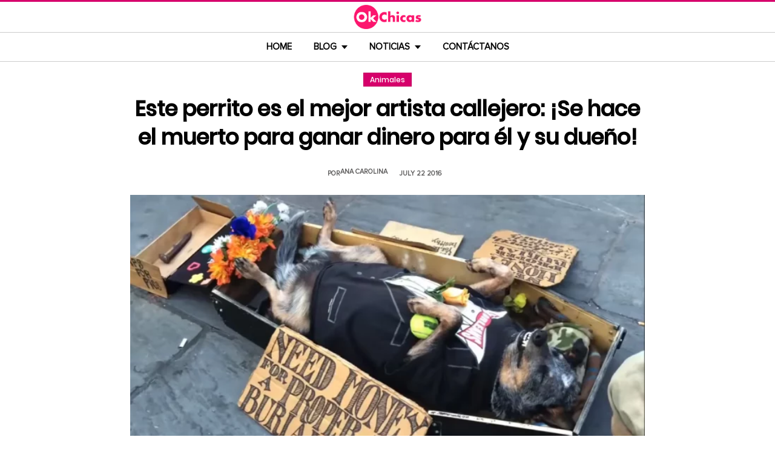

--- FILE ---
content_type: text/html; charset=utf-8
request_url: https://www.google.com/recaptcha/api2/aframe
body_size: 268
content:
<!DOCTYPE HTML><html><head><meta http-equiv="content-type" content="text/html; charset=UTF-8"></head><body><script nonce="VSAgeGSFKQCqG1qpGxonRg">/** Anti-fraud and anti-abuse applications only. See google.com/recaptcha */ try{var clients={'sodar':'https://pagead2.googlesyndication.com/pagead/sodar?'};window.addEventListener("message",function(a){try{if(a.source===window.parent){var b=JSON.parse(a.data);var c=clients[b['id']];if(c){var d=document.createElement('img');d.src=c+b['params']+'&rc='+(localStorage.getItem("rc::a")?sessionStorage.getItem("rc::b"):"");window.document.body.appendChild(d);sessionStorage.setItem("rc::e",parseInt(sessionStorage.getItem("rc::e")||0)+1);localStorage.setItem("rc::h",'1766181460559');}}}catch(b){}});window.parent.postMessage("_grecaptcha_ready", "*");}catch(b){}</script></body></html>

--- FILE ---
content_type: application/javascript
request_url: https://www.okchicas.com/wp-content/themes/genesis-child/js/all.js?ver=251208_194419
body_size: 2905
content:
/**
 * okchicas.com theme scripts (vanilla).
 * Replaces legacy jQuery plugins with lightweight DOM utilities.
 */
(() => {
  const SLIDEBAR_ACTIVE_CLASS = 'is-open';
  const LOCK_CLASS = 'sidebar-locked';
  const SLIDEBAR_TEMPLATE_ID = 'sidebar-slidebar-template';
  const DEFAULT_SIDEBAR_ID = 'sidebar-offcanvas-left';
  const SCROLLBAR_VAR = '--scrollbar-compensation';
  const HEADROOM_BREAKPOINT = 927;
  const HEADROOM_OFFSET = 40;
  const HEADROOM_TOLERANCE_UP = 20;
  const BILLBOARD_SLOT_ID = 'div-gpt-ad-1624665948236-0';

  const state = {
    activeSidebar: null,
    overlay: null,
    siteContainer: document.getElementById('sidebar-site'),
    sidebars: new Map(),
  };

  function cacheSidebars() {
    document.querySelectorAll('.sidebar-slidebar[id]').forEach((sidebar) => {
      state.sidebars.set(sidebar.id, sidebar);
      sidebar.setAttribute('aria-hidden', 'true');
    });
  }

  function renderSidebarFromTemplate(id) {
    if (getSidebar(id)) {
      return getSidebar(id);
    }

    const template = document.getElementById(SLIDEBAR_TEMPLATE_ID);
    if (!template || !template.content) {
      return null;
    }

    const clone = template.content.cloneNode(true);
    document.body.appendChild(clone);
    cacheSidebars();
    return getSidebar(id);
  }

  function getSidebar(id) {
    return id ? state.sidebars.get(id) : null;
  }

  function getToggles(id) {
    return Array.from(document.querySelectorAll(`[aria-controls="${id}"]`));
  }

  function ensureOverlay() {
    if (state.overlay) {
      return state.overlay;
    }

    const overlay = document.createElement('div');
    overlay.className = 'sidebar-overlay';
    overlay.setAttribute('aria-hidden', 'true');
    overlay.addEventListener('click', closeSidebar);

    document.body.appendChild(overlay);
    state.overlay = overlay;
    return overlay;
  }

  function setExpanded(id, expanded) {
    getToggles(id).forEach((toggle) => {
      toggle.setAttribute('aria-expanded', String(expanded));
    });
  }

  function lockScroll() {
    const scrollbarWidth = Math.max(window.innerWidth - document.documentElement.clientWidth, 0);
    const compensation = `${scrollbarWidth}px`;

    document.documentElement.style.setProperty(SCROLLBAR_VAR, compensation);
    document.body.style.setProperty(SCROLLBAR_VAR, compensation);
    document.documentElement.classList.add(LOCK_CLASS);
    document.body.classList.add(LOCK_CLASS);
  }

  function unlockScroll() {
    document.documentElement.classList.remove(LOCK_CLASS);
    document.body.classList.remove(LOCK_CLASS);
    document.documentElement.style.removeProperty(SCROLLBAR_VAR);
    document.body.style.removeProperty(SCROLLBAR_VAR);
  }

  function openSidebar(id, { focusSearch } = {}) {
    const sidebar = getSidebar(id) || renderSidebarFromTemplate(id);
    if (!sidebar) {
      return;
    }

    if (state.activeSidebar && state.activeSidebar !== id) {
      closeSidebar();
    }

    const overlay = ensureOverlay();
    overlay.classList.add('is-visible');
    overlay.setAttribute('aria-hidden', 'false');
    lockScroll();

    sidebar.classList.add(SLIDEBAR_ACTIVE_CLASS);
    sidebar.setAttribute('aria-hidden', 'false');
    state.activeSidebar = id;
    setExpanded(id, true);

    if (focusSearch) {
      const searchInput = sidebar.querySelector('input[type="search"]');
      if (searchInput) {
        searchInput.focus();
      }
    }
  }

  function closeSidebar() {
    if (!state.activeSidebar) {
      return;
    }

    const sidebar = getSidebar(state.activeSidebar);
    if (sidebar) {
      sidebar.classList.remove(SLIDEBAR_ACTIVE_CLASS);
      sidebar.setAttribute('aria-hidden', 'true');
    }

    if (state.overlay) {
      state.overlay.classList.remove('is-visible');
      state.overlay.setAttribute('aria-hidden', 'true');
    }

    unlockScroll();
    setExpanded(state.activeSidebar, false);
    state.activeSidebar = null;
  }

  function handleToggle(event) {
    const trigger = event.currentTarget;
    const targetId = trigger.getAttribute('aria-controls') || state.activeSidebar;
    if (!targetId) {
      return;
    }

    event.preventDefault();

    const focusSearch = trigger.classList.contains('search-icon');
    if (state.activeSidebar === targetId) {
      closeSidebar();
    } else {
      openSidebar(targetId, { focusSearch });
    }
  }

  function initSlidebar() {
    cacheSidebars();

    const hasTemplate = Boolean(document.getElementById(SLIDEBAR_TEMPLATE_ID));

    if (!state.sidebars.size && !hasTemplate) {
      return;
    }

    const toggleSelector = '.sidebar-toggle-left, .sidebar-toggle-right, .sidebar-open-left, .sidebar-open-right, .sidebar-close';
    const defaultSidebarId =
      state.sidebars.size === 1
        ? state.sidebars.keys().next().value
        : hasTemplate
          ? DEFAULT_SIDEBAR_ID
          : null;
    const toggles = Array.from(document.querySelectorAll(toggleSelector));

    toggles.forEach((toggle) => {
      if (!toggle.getAttribute('aria-controls') && defaultSidebarId) {
        toggle.setAttribute('aria-controls', defaultSidebarId);
      }

      if (toggle.getAttribute('href') === '#') {
        toggle.setAttribute('role', 'button');
      }

      toggle.setAttribute('aria-expanded', 'false');
      toggle.addEventListener('click', handleToggle);
    });

    if (state.siteContainer) {
      state.siteContainer.addEventListener('click', (event) => {
        const clickedToggle = event.target.closest(toggleSelector);
        if (clickedToggle) {
          return;
        }

        if (state.activeSidebar && !event.target.closest('.sidebar-slidebar')) {
          closeSidebar();
        }
      });
    }

    document.addEventListener('keyup', (event) => {
      if (event.key === 'Escape') {
        closeSidebar();
      }
    });
  }

  function initHeadroom() {
    const header = document.querySelector('.site-header');
    if (!header) {
      return;
    }

    let enabled = false;
    let enableScheduled = false;
    let lastViewportIsMobile = null;
    let lastY = 0;
    let pendingY = 0;
    let ticking = false;
    let resizeTimer;
    let breakpointReadFrame = null;

    const readScrollY = () => window.scrollY || window.pageYOffset;
    const readViewportIsMobile = () => window.innerWidth <= HEADROOM_BREAKPOINT;

    const reset = () => {
      header.classList.remove('headroom', 'bajando', 'subiendo', 'noesarriba', 'topando');
      lastY = 0;
      pendingY = 0;
    };

    const update = (currentY) => {
      if (!enabled) {
        return;
      }

      const delta = currentY - lastY;
      const distance = Math.abs(delta);

      if (currentY <= HEADROOM_OFFSET) {
        header.classList.add('topando');
        header.classList.remove('noesarriba', 'bajando', 'subiendo');
        lastY = currentY;
        return;
      }

      header.classList.add('noesarriba');
      header.classList.remove('topando');

      if (delta > 0) {
        header.classList.add('bajando');
        header.classList.remove('subiendo');
      } else if (delta < 0 && distance >= HEADROOM_TOLERANCE_UP) {
        header.classList.add('subiendo');
        header.classList.remove('bajando');
      }

      lastY = currentY;
    };

    const scheduleUpdate = () => {
      if (ticking || !enabled) {
        return;
      }

      ticking = true;
      window.requestAnimationFrame(() => {
        if (!enabled) {
          ticking = false;
          return;
        }

        update(pendingY);
        ticking = false;
      });
    };

    const onScroll = () => {
      if (!enabled) {
        return;
      }

      pendingY = window.scrollY;
      scheduleUpdate();
    };

    const enable = () => {
      if (enabled || enableScheduled) {
        return;
      }

      enableScheduled = true;

      window.requestAnimationFrame(() => {
        enableScheduled = false;

        if (enabled) {
          return;
        }

        const startY = readScrollY();
        pendingY = startY;
        lastY = startY;
        enabled = true;
        header.classList.add('headroom');
        scheduleUpdate();
        window.addEventListener('scroll', onScroll, { passive: true });
      });
    };

    const disable = () => {
      if (!enabled && !enableScheduled) {
        return;
      }

      enabled = false;
      enableScheduled = false;
      ticking = false;
      window.removeEventListener('scroll', onScroll);
      reset();
    };

    const applyBreakpoint = () => {
      if (breakpointReadFrame) {
        return;
      }

      breakpointReadFrame = window.requestAnimationFrame(() => {
        const isMobile = readViewportIsMobile();
        breakpointReadFrame = null;

        if (isMobile === lastViewportIsMobile) {
          return;
        }

        lastViewportIsMobile = isMobile;

        if (isMobile) {
          enable();
        } else {
          disable();
        }
      });
    };

    const onResize = () => {
      window.clearTimeout(resizeTimer);
      resizeTimer = window.setTimeout(applyBreakpoint, 120);
    };

    applyBreakpoint();
    window.addEventListener('resize', onResize);
  }

  function wrapFluidVideos() {
    const selectors = [
      'iframe[src*="player.vimeo.com"]',
      'iframe[src*="youtube.com"]',
      'iframe[src*="youtube-nocookie.com"]',
      'iframe[src*="kickstarter.com"][src*="video.html"]',
      'iframe[src*="screenr.com"]',
      'iframe[src*="blip.tv"]',
      'iframe[src*="dailymotion.com"]',
      'iframe[src*="viddler.com"]',
      'iframe[src*="qik.com"]',
      'iframe[src*="revision3.com"]',
      'iframe[src*="hulu.com"]',
      'iframe[src*="funnyordie.com"]',
      'iframe[src*="flickr.com"]',
      'embed[src*="v.wordpress.com"]',
    ];

    const videos = document.querySelectorAll(selectors.join(','));

    videos.forEach((video) => {
      if (video.closest('.fluid-video')) {
        return;
      }

      const fluidWrapper = document.createElement('div');
      fluidWrapper.className = 'fluid-video';

      const outerWrapper = document.createElement('div');
      outerWrapper.className = 'full-movil';

      const parent = video.parentNode;
      parent.insertBefore(outerWrapper, video);
      outerWrapper.appendChild(fluidWrapper);
      fluidWrapper.appendChild(video);
    });
  }

  function initBillboardCollapse() {
    const billboardWrap = document.querySelector('.topbillboard');
    if (!billboardWrap) {
      return;
    }

    const collapseBillboard = () => {
      const slot = document.getElementById(BILLBOARD_SLOT_ID);
      if (!slot) {
        return;
      }

      const hasQueryId = Boolean(slot.getAttribute('data-google-query-id'));
      const hasIframe = slot.querySelector('iframe');

      if (!hasQueryId && !hasIframe) {
        billboardWrap.style.display = 'none';
        billboardWrap.style.minHeight = '0';
      } else {
        billboardWrap.style.background = '#fff';
      }
    };

    collapseBillboard();

    const gpt = window.googletag;
    const hasGoogletag =
      typeof gpt !== 'undefined' && gpt && Array.isArray(gpt.cmd) && typeof gpt.pubads === 'function';

    if (hasGoogletag) {
      gpt.cmd.push(function () {
        try {
          gpt.pubads().addEventListener('slotRenderEnded', function (event) {
            const slotId =
              event && event.slot && event.slot.getSlotElementId && event.slot.getSlotElementId();

            if (slotId === BILLBOARD_SLOT_ID && event.isEmpty) {
              billboardWrap.style.display = 'none';
              billboardWrap.style.minHeight = '0';
            }
          });
        } catch (error) {
          /* ignore GPT errors */
        }
      });
    }

    window.setTimeout(collapseBillboard, 2500);
  }

  const init = () => {
    initSlidebar();
    initHeadroom();
    wrapFluidVideos();
    initBillboardCollapse();
  };

  if (document.readyState === 'loading') {
    document.addEventListener('DOMContentLoaded', init);
  } else {
    init();
  }
})();


--- FILE ---
content_type: application/javascript; charset=utf-8
request_url: https://fundingchoicesmessages.google.com/f/AGSKWxUUincXdEU_iuvXizJCj7O21McBJZrJRoQypVY6Wr6d102XjEyPGjZlVk59tSdcP4qEVMAidDQJoMUjsEFZNjsAwMf98vjmAbIo2FmgblgZPO2eZExRUAlRg6pa6dXZfar1r4dFGrfGbqGPmY51BjrAIGy_hK4tx8xXiVOdf_Oft3J6uwfEUeeNUvxP/_/adv_box_/adcontainer?/adsgame./abDetector.js/468x72.
body_size: -1289
content:
window['a8b40ff4-27e1-4f59-a7d0-856890a7f55d'] = true;